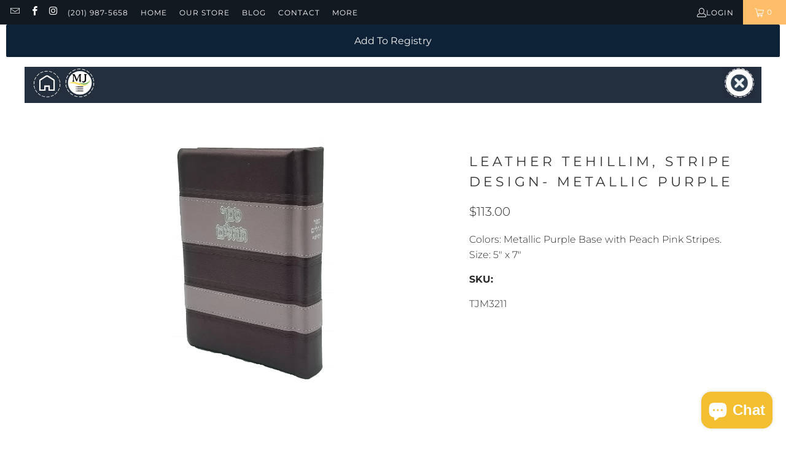

--- FILE ---
content_type: text/css
request_url: https://maayanjudaica.com/cdn/shop/t/22/assets/boost-sd-custom.css?v=1768845072404
body_size: -484
content:
/*# sourceMappingURL=/cdn/shop/t/22/assets/boost-sd-custom.css.map?v=1768845072404 */


--- FILE ---
content_type: text/javascript
request_url: https://maayanjudaica.com/cdn/shop/t/22/assets/boost-sd-custom.js?v=1768845072404
body_size: -490
content:
//# sourceMappingURL=/cdn/shop/t/22/assets/boost-sd-custom.js.map?v=1768845072404
